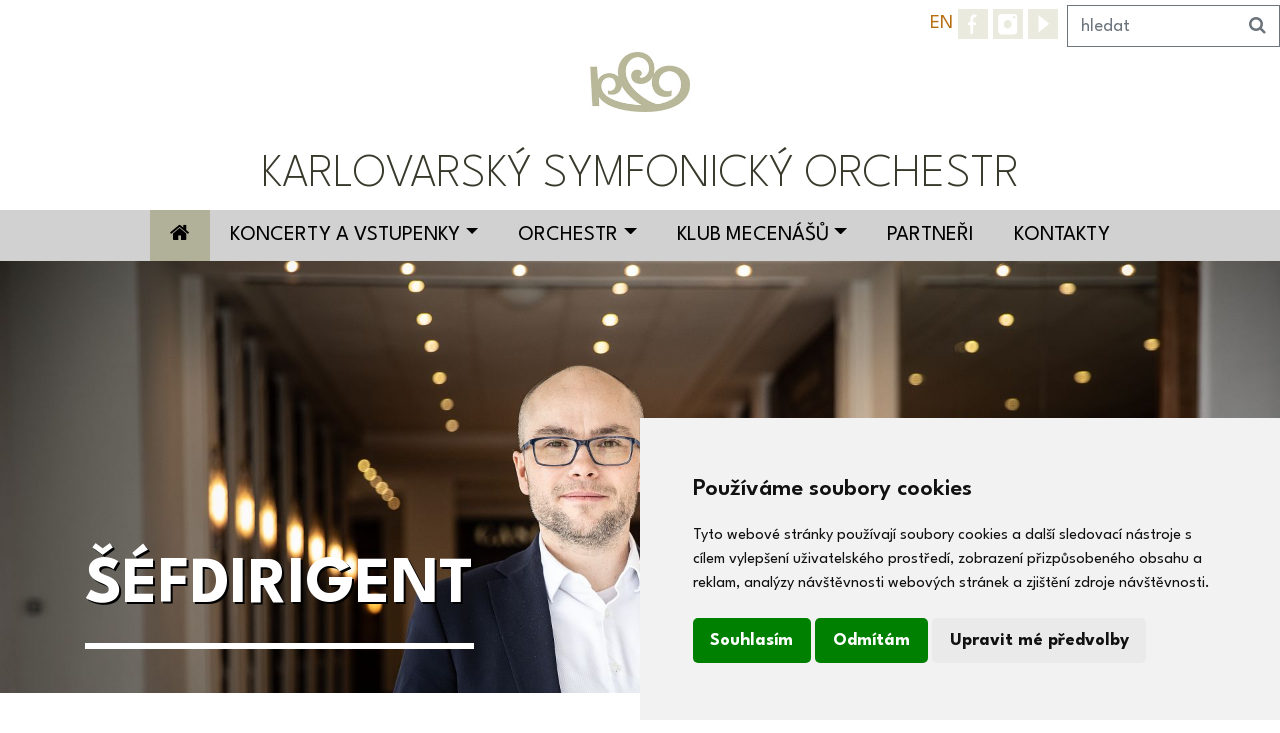

--- FILE ---
content_type: text/html; charset=utf-8
request_url: https://kso.cz/www/sefdirigent
body_size: 6090
content:
<!DOCTYPE html>
<html lang="cs">
<head>
	<!-- Required meta tags -->
	<meta charset="utf-8">
	<meta name="viewport" content="width=device-width, initial-scale=1, shrink-to-fit=no">
	<meta name="description" content="">
	<meta name="author" content="DMQ">

	<!-- Favicon -->
	<link href="/www/favicon.ico" rel="icon">

	<!-- Bootstrap CSS -->
	<link rel="stylesheet" href="https://stackpath.bootstrapcdn.com/bootstrap/4.5.0/css/bootstrap.min.css"
		  integrity="sha384-9aIt2nRpC12Uk9gS9baDl411NQApFmC26EwAOH8WgZl5MYYxFfc+NcPb1dKGj7Sk" crossorigin="anonymous">

	<!-- Font Awesome -->
	<link rel="stylesheet" href="https://cdnjs.cloudflare.com/ajax/libs/font-awesome/4.7.0/css/font-awesome.min.css">

	<!-- Font -->
	<link rel="preconnect" href="https://fonts.googleapis.com">
	<link rel="preconnect" href="https://fonts.gstatic.com" crossorigin>
	<link href="https://fonts.googleapis.com/css2?family=League+Spartan:wght@200;400;500;600;700;800;900&display=swap"
		  rel="stylesheet">

	<!-- Main CSS -->
	<link rel="stylesheet" href="/www/css/style.css">

	<title>		Šéfdirigent
 | Karlovarský symfonický orchestr</title>

	<!-- Cookie Consent by TermsFeed https://www.TermsFeed.com -->
	<script type="text/javascript" src="https://www.termsfeed.com/public/cookie-consent/4.0.0/cookie-consent.js" charset="UTF-8"></script>
	<script type="text/javascript" charset="UTF-8">
		document.addEventListener('DOMContentLoaded', function () {
			cookieconsent.run({"notice_banner_type":"simple","consent_type":"express","palette":"light","language":"cs","page_load_consent_levels":["strictly-necessary"],"notice_banner_reject_button_hide":false,"preferences_center_close_button_hide":false,"page_refresh_confirmation_buttons":false,"website_name":"kso.cz"});
		});
	</script>

	<noscript>Free cookie consent management tool by <a href="https://www.termsfeed.com/" rel="nofollow noopener">TermsFeed Policy Generator</a></noscript>
	<!-- End Cookie Consent by TermsFeed https://www.TermsFeed.com -->
</head>

<body>


	<div class="row no-gutters">
	<!-- Top Social -->
	<div class="col top-social text-right p-2">
			<a title="česky" href="/www/en/chief-conductor">EN</a>

		<a href="https://www.facebook.com/KarlovarskySymfonickyOrchestr/" target="_blank"><img src="/www/img/facebook.png" alt="facebook" width="30"></a>
		<a href="https://www.instagram.com/karlovyvarysymphonyorchestra/" target="_blank"><img src="/www/img/instagram.png" alt="instagram" width="30"></a>
		<a href="https://www.youtube.com/channel/UCuZTo9Xn7AEs_hzdfOjRd9w" target="_blank"><img src="/www/img/youtube.png" alt="youtube" width="30"></a>
	</div>
		<div class="col-lg-2 col-md-12 col-sm-12">
		<div class="input-group">
			<form class="ml-auto" action="/www/sefdirigent" method="post" id="frm-searchForm">
				<div class="row no-gutters">
					<div class="col">
						<input class="form-control border-secondary border-right-0 rounded-0" type="search" id="example-search-input4" placeholder="hledat" name="search">
					</div>
					<div class="col-auto">
						<button class="btn btn-outline-secondary border-left-0 rounded-0 rounded-right" type="submit" name="send" value="Hledat">
							<i class="fa fa-search"></i>
						</button>
					</div>
				</div>
<input type="hidden" name="_do" value="searchForm-submit"><!--[if IE]><input type=IEbug disabled style="display:none"><![endif]-->
			</form>
		</div>
		</div>
	</div>

	<!-- End Top Social -->
	<!-- Logo -->
	<div class="container text-center">
		<div class="col">
			<a href="/www/"><img src="/www/img/logo.jpg" alt="logo" width="100"></a>
		</div>
		<div class="col pt-4 top-text">
			KARLOVARSKÝ SYMFONICKÝ ORCHESTR
		</div>
	</div>
<nav class="navbar navbar-expand-lg navbar-custom">
    <button class="navbar-toggler" type="button" data-toggle="collapse" data-target="#navbarSupportedContent"
            aria-controls="navbarSupportedContent" aria-expanded="false" aria-label="Toggle navigation">
        <span class="navbar-toggler-icon"></span>
    </button>

    <div class="collapse navbar-collapse" id="navbarSupportedContent">
        <ul class="navbar-nav mx-auto">
            <li class="nav-item">
                <a class="nav-link active" href="/www/"><i class="fa fa-home" aria-hidden="true"></i></a>
            </li>
                    <li class="nav-item dropdown">
                        <a class="nav-link dropdown-toggle" href="#" id="dropdown1" data-toggle="dropdown" aria-haspopup="true" aria-expanded="false">Koncerty a vstupenky</a>
                        <div class="dropdown-menu" aria-labelledby="dropdown1">
                                    <a class="dropdown-item" href="/www/program">Kalendář koncertů</a>
                                    <div class="dropdown dropright">
                                        <a class="dropdown-item dropdown-toggle" href="#" id="dropdown25" data-toggle="dropdown" aria-haspopup="true" aria-expanded="false">Koncertní řady</a>
                                        <div class="dropdown-menu" aria-labelledby="dropdowndropdown25">
                                                    <a class="dropdown-item" href="/www/abonma-a-koncerty">Abonmá A</a>
                                                    <a class="dropdown-item" href="/www/abonma-b-koncerty">Abonmá B</a>
                                                    <a class="dropdown-item" href="/www/mimoradne-koncerty">Mimořádné</a>
                                                    <a class="dropdown-item" href="/www/kolonadni-koncerty">Kolonádní</a>
                                                    <a class="dropdown-item" href="/www/abonma-d-koncerty">Abonmá D</a>
                                        </div>
                                    </div>
                                    <div class="dropdown dropright">
                                        <a class="dropdown-item dropdown-toggle" href="#" id="dropdown35" data-toggle="dropdown" aria-haspopup="true" aria-expanded="false">Vzdělávací koncerty</a>
                                        <div class="dropdown-menu" aria-labelledby="dropdowndropdown35">
                                                    <a class="dropdown-item" href="/www/vychovne-koncerty">Výchovné koncerty</a>
                                                    <a class="dropdown-item" href="/www/pro-rodiny-s-detmi">Koncerty pro rodinu</a>
                                        </div>
                                    </div>
                                    <div class="dropdown dropright">
                                        <a class="dropdown-item dropdown-toggle" href="#" id="dropdown65" data-toggle="dropdown" aria-haspopup="true" aria-expanded="false">Info o vstupenkách</a>
                                        <div class="dropdown-menu" aria-labelledby="dropdowndropdown65">
                                                    <a class="dropdown-item" href="/www/rezervace-vstupenek">Rezervace vstupenek</a>
                                                    <a class="dropdown-item" href="/www/abonoma">Abonomá</a>
                                                    <a class="dropdown-item" href="/www/slevy-ze-vstupneho">Slevy ze vstupného</a>
                                        </div>
                                    </div>
                        </div>
                    </li>
                    <li class="nav-item dropdown">
                        <a class="nav-link dropdown-toggle" href="#" id="dropdown17" data-toggle="dropdown" aria-haspopup="true" aria-expanded="false">Orchestr</a>
                        <div class="dropdown-menu" aria-labelledby="dropdown17">
                                    <a class="dropdown-item" href="/www/historie">Historie</a>
                                    <a class="dropdown-item" href="/www/clenove-orchestru">Členové orchestru</a>
                                    <a class="dropdown-item" href="/www/sefdirigent">Šéfdirigent</a>
                                    <a class="dropdown-item" href="/www/dirigenti">Dirigenti</a>
                                    <a class="dropdown-item" href="/www/komorni-soubory">Komorní soubory</a>
                                    <a class="dropdown-item" href="/www/konkurzy">Konkurzy</a>
                                    <div class="dropdown dropright">
                                        <a class="dropdown-item dropdown-toggle" href="#" id="dropdown103" data-toggle="dropdown" aria-haspopup="true" aria-expanded="false">Soutěžní přehlídka mladých dirigentů</a>
                                        <div class="dropdown-menu" aria-labelledby="dropdowndropdown103">
                                                    <a class="dropdown-item" href="/www/1-soutezni-prehlidka-mladych-dirigentu">1. soutěžní přehlídka mladých dirigentů</a>
                                                    <a class="dropdown-item" href="/www/2-soutezni-prehlidka-mladych-dirigentu">2. soutěžní přehlídka mladých dirigentů</a>
                                                    <a class="dropdown-item" href="/www/3-soutezni-prehlidka-mladych-dirigentu">3. soutěžní přehlídka mladých dirigentů</a>
                                                    <a class="dropdown-item" href="/www/4-dirigentska-soutez-radomila-elisky">4. dirigentská soutěž Radomila Elišky</a>
                                        </div>
                                    </div>
                        </div>
                    </li>
                    <li class="nav-item dropdown">
                        <a class="nav-link dropdown-toggle" href="#" id="dropdown55" data-toggle="dropdown" aria-haspopup="true" aria-expanded="false">Klub mecenášů</a>
                        <div class="dropdown-menu" aria-labelledby="dropdown55">
                                    <a class="dropdown-item" href="/www/klub-mecenasu">Klub mecenášů</a>
                                    <a class="dropdown-item" href="/www/nasi-mecenasi">Naši mecenáši</a>
                        </div>
                    </li>
                    <li class="nav-item">
                        <a class="nav-link" href="/www/partneri-karlovarskeho-symfonickeho-orchestru">Partneři</a>
                    </li>
                    <li class="nav-item">
                        <a class="nav-link" href="/www/kontakty">Kontakty</a>
                    </li>
        </ul>
    </div>
</nav>
		<div class="top-img d-flex align-items-end" style="background: url('\/www/img/page/46xyy37c9bp0mpq\.jpeg') no-repeat;-webkit-background-size: cover;-moz-background-size: cover;-o-background-size: cover;background-size: cover;min-height: 60vh;color: #ffffff;text-shadow: 2px 2px black;">
			<div class="container">
				<div class="top-img-text pb-4">
							<h1 class="headline-1">Šéfdirigent</h1>

					<hr style="border: 3px solid #ffffff;">
				</div>
			</div>
		</div>

		<div class="container py-4">
			<h2><a href="https://www.ondrejvrabec.com/" target="_blank" rel="noopener">Ondřej Vrabec</a></h2>
<p>&nbsp;</p>
		</div>

	<!-- The Modal -->
	<div class="modal fade" id="myModal">
		<div class="modal-dialog modal-lg">
			<div class="modal-content">

				<!-- Modal Header -->
				<div class="modal-header">
					<h4 class="modal-title">Registrace členství</h4>
					<button type="button" class="close" data-dismiss="modal">&times;</button>
				</div>

				<!-- Modal body -->
				<div class="modal-body">

					<form class="form-card" action="/www/sefdirigent" method="post" id="frm-mecenasForm">
						<div class="row justify-content-between text-left">
								<div class="form-group col-sm-6 flex-column d-flex">
									<label class="form-control-label px-3" for="frm-mecenasForm-typ-a">
										<input class="mr-4" type="radio" name="typ" id="frm-mecenasForm-typ-a" data-nette-rules='[{"op":":equal","rules":[{"op":":filled","msg":"ui.form.mecenas.select.individual.corporate"}],"control":"typ","toggle":{"frm-mecenasForm-po":true,"frm-mecenasForm-ico":true},"arg":"b"}]' value="a">Individuální<span class="text-danger"> *</span></label>
								</div>

								<div class="form-group col-sm-6 flex-column d-flex">
									<label class="form-control-label px-3" for="frm-mecenasForm-typ-b">
										<input class="mr-4" type="radio" name="typ" id="frm-mecenasForm-typ-b" data-nette-rules='[{"op":":equal","rules":[{"op":":filled","msg":"ui.form.mecenas.select.individual.corporate"}],"control":"typ","toggle":{"frm-mecenasForm-po":true,"frm-mecenasForm-ico":true},"arg":"b"}]' value="b">Firemní<span class="text-danger"> *</span></label>
								</div>

						</div>


						<div class="row justify-content-between text-left">
							<div class="form-group col-sm-12 flex-column d-flex">
								<label class="form-control-label px-3" for="frm-mecenasForm-membership">Typ členství<span class="text-danger"> *</span></label>
								<select class="form-control" name="membership" id="frm-mecenasForm-membership" required data-nette-rules='[{"op":":filled","msg":"Vyberte prosím typ členství"}]'><option value="">Vyberte typ členství</option><option value="komorni">Komorní</option><option value="symfonicke">Symfonické</option><option value="operni">Operní</option>								</select>
							</div>
						</div>

						<div class="row justify-content-between text-left">
							<div class="form-group col-sm-6 flex-column d-flex">
								<label id="frm-mecenasForm-po" class="form-control-label px-3" for="frm-mecenasForm-po">Název firmy<span class="text-danger"> *</span></label>
								<input placeholder="Zadejte název firmy" type="text" name="po" id="frm-mecenasForm-po" data-nette-rules='[{"op":":equal","rules":[{"op":":filled","msg":"form.mecenas.please.company.name"}],"control":"typ","arg":"b"}]'>
							</div>
							<div class="form-group col-sm-6 flex-column d-flex">
								<label id="frm-mecenasForm-ico" class="form-control-label px-3" for="frm-mecenasForm-ico">IČO<span class="text-danger"> *</span></label>
								<input placeholder="Zadejte IČO" type="text" name="ico" id="frm-mecenasForm-ico" data-nette-rules='[{"op":":equal","rules":[{"op":":filled","msg":"Zadejte IČO"}],"control":"typ","arg":"b"}]'>
							</div>
						</div>

						<div class="row justify-content-between text-left">
							<div class="form-group col-sm-6 flex-column d-flex">
								<label id="frm-mecenasForm-fname" class="form-control-label px-3" for="frm-mecenasForm-fname">Jméno (kontaktní osoba)<span class="text-danger"> *</span></label>
								<input placeholder="Zadejte jméno" type="text" name="fname" id="frm-mecenasForm-fname" required data-nette-rules='[{"op":":filled","msg":"Zadejte jméno"}]'>
							</div>
							<div class="form-group col-sm-6 flex-column d-flex">
								<label id="frm-mecenasForm-lname" class="form-control-label px-3" for="frm-mecenasForm-lname">Příjmení (kontaktní osoba)<span class="text-danger"> *</span></label>
								<input placeholder="Zadejte příjmení" type="text" name="lname" id="frm-mecenasForm-lname" required data-nette-rules='[{"op":":filled","msg":"Zadejte příjmení"}]'>
							</div>
						</div>

						<div class="row justify-content-between text-left">
							<div class="form-group col-sm-6 flex-column d-flex">
								<label class="form-control-label px-3" for="frm-mecenasForm-street">Ulice<span class="text-danger"> *</span></label>
								<input placeholder="Zadejte ulici" type="text" name="street" id="frm-mecenasForm-street" required data-nette-rules='[{"op":":filled","msg":"Zadejte ulici"}]'>
							</div>
							<div class="form-group col-sm-6 flex-column d-flex">
								<label class="form-control-label px-3" for="frm-mecenasForm-city">Město<span class="text-danger"> *</span></label>
								<input placeholder="Zadejte město" type="text" name="city" id="frm-mecenasForm-city" required data-nette-rules='[{"op":":filled","msg":"Zadejte město"}]'>
							</div>
						</div>

						<div class="row justify-content-between text-left">
							<div class="form-group col-sm-6 flex-column d-flex">
								<label class="form-control-label px-3" for="frm-mecenasForm-zip">PSČ<span class="text-danger"> *</span></label>
								<input placeholder="Zadejte PSČ" type="text" name="zip" id="frm-mecenasForm-zip" required data-nette-rules='[{"op":":filled","msg":"Zadejte PSČ"}]'>
							</div>
						</div>

						<div class="row justify-content-between text-left">
							<div class="form-group col-sm-6 flex-column d-flex">
								<label class="form-control-label px-3" for="frm-mecenasForm-phone">Telefon<span class="text-danger"> *</span></label>
								<input placeholder="Zadejte telefon" type="text" name="phone" id="frm-mecenasForm-phone" required data-nette-rules='[{"op":":filled","msg":"Zadejte telefon"}]'>
							</div>
							<div class="form-group col-sm-6 flex-column d-flex">
								<label class="form-control-label px-3" for="frm-mecenasForm-email">E-mail<span class="text-danger"> *</span></label>
								<input placeholder="Zadejte e-mail" type="email" name="email" id="frm-mecenasForm-email" required data-nette-rules='[{"op":":filled","msg":"Zadejte e-mail"},{"op":":email","msg":"Please enter a valid email address."}]'>
							</div>
						</div>

						<div class="row justify-content-between text-main text-left">
							<div class="form-group col-sm-6 flex-column d-flex">
								<label class="form-control-label px-3" for="frm-mecenasForm-subject">Předmět<span class="text-danger"> *</span></label>
								<input placeholder="Napiště předmět" type="text" name="subject" id="frm-mecenasForm-subject">
							</div>
						</div>

						<div class="row justify-content-between text-main text-left">
							<div class="form-group col-sm-6 flex-column d-flex">
								<label class="form-control-label px-3" for="frm-mecenasForm-username">Uživatelské jméno<span class="text-danger"> *</span></label>
								<input placeholder="Napiště uživatelské jméno" type="text" name="username" id="frm-mecenasForm-username">
							</div>
						</div>

						<div class="row justify-content-between text-main text-left">
							<div class="form-group col-sm-6 flex-column d-flex">
								<label class="form-control-label px-3" for="frm-mecenasForm-size">Velikost<span class="text-danger"> *</span></label>
								<input placeholder="Napiště velikost" type="text" name="size" id="frm-mecenasForm-size">
							</div>
						</div>


						<div class="row justify-content-between text-left">
							<div class="form-group col-12 flex-column d-flex"> <label class="form-control-label px-3">Poznámka</label>
								<textarea name="note" id="frm-mecenasForm-note"></textarea>
							</div>
						</div>

						<div class="form-check">
							<input class="form-check-input" type="checkbox" name="agree" id="frm-mecenasForm-agree" required data-nette-rules='[{"op":":filled","msg":"form.mecenas.please.agree.required"}]'>
							<label class="form-check-label">souhlas se zpracováním osobních údajů</label>
						</div>

						<div class="row justify-content-end">
							<div class="form-group col-sm-12"> <button type="submit" class="btn-kso btn-block" name="send" value="form.mecenas.register">Registrovat</button> </div>
						</div>
<input type="hidden" name="_do" value="mecenasForm-submit">					</form>


					<!-- Modal footer -->
					<div class="modal-footer">
						<button type="button" class="btn btn-secondary" data-dismiss="modal">Zavřít</button>
					</div>

				</div>
			</div>
		</div>
	</div>


	<hr>

    <!-- Footer -->
    <footer>
        <div class="footer">
            <div class="container">
                <div class="row">
                    <div class="col-lg-4 col-md-4 col-sm-4 col-xs-12 pb-4">
                        <h2>KONTAKT</h2>
<p>Karlovarsk&yacute; symfonick&yacute; orchestr, p.o.&nbsp;<br />Mari&aacute;nskol&aacute;zeňsk&aacute; 306/2<br />360 01 Karlovy Vary, Česk&aacute; republika<br />IČO: 63554585<br />E-mail: <a href="mailto:kso@kso.cz">kso@kso.cz</a></p>
<p>&nbsp;</p>
<p><span style="font-size: 8pt;"><a title="prohlaseni o zpracovani osobnich udaju.pdf (261 KB)" href="https://www.kso.cz/data/prohlaseni%20o%20zpracovani%20osobnich%20udaju.pdf" target="_blank" rel="noopener">GDPR ochrana osobn&iacute;ch &uacute;dajů</a></span><br /><span style="font-size: 8pt;"><a href="https://app.whispero.eu/f/ki37ihrqs4mkt1yx">Online vnitřn&iacute; oznamovac&iacute; syst&eacute;m </a><br /><a title="vnitrni oznamovaci system.pdf (208 KB)" href="https://www.kso.cz/data/vnitrni%20oznamovaci%20system.pdf" target="_blank" rel="noopener">PDF vnitřn&iacute; oznamovac&iacute; syst&eacute;m</a></span></p>
                    </div>
                    <div class="col-lg-4 col-md-4 col-sm-4 col-xs-12 pb-4">
                        <h2>Vstupenky</h2>
<p>Pokladna I Box Office KSO<strong><br />C&iacute;sařsk&eacute; l&aacute;zně&nbsp; I&nbsp; Imperial Spa</strong><br />Mari&aacute;nskol&aacute;zeňsk&aacute; 2<br />360 01 Karlovy Vary<br />tel.: 602 672 825<br /><em>e-mail: pokladna@kso.cz</em></p>
<h2><strong><a href="https://kso.cz/program" target="_blank" rel="noopener">Online zde</a></strong><br /><br /><br /></h2>
                    </div>
                    <div class="col-lg-4 col-md-4 col-sm-4 col-xs-12 pb-4">
                        <h2>Ke stažen&iacute;</h2>
<p><a title="logo" href="https://kso.cz/data/download/PNG/logo_KSO_zlata_cerna.pdf" target="_blank" rel="noopener">Logo KSO</a><br /><a href="https://kso.cz/data/download/PNG/KSO_Klub_Mecenasu_Zlato.png" target="_blank" rel="noopener">Logo Klubu mecen&aacute;&scaron;ů</a><br /><br /><a title="kso_brozura_2025_final.pdf (5.44 MB)" href="https://kso.cz/data/kso_brozura_2025_final.pdf" target="_blank" rel="noopener"><strong>2025 | 2026 Brožura 191. sezony KSO</strong></a><br /><a title="kso_brozura_2024 I 2025.pdf (5.40 MB)" href="https://kso.cz/data/kso_brozura_2024%20I%202025.pdf" target="_blank" rel="noopener">2024 I 2025 Brožura KSO</a><br /><a title="kso_brozura_2023_web.pdf (8.28 MB)" href="https://kso.cz/data/kso_brozura_2023_web.pdf" target="_blank" rel="noopener">2023 I 2024 Brožura KSO</a><br /><a title="kso_brozura_2022_FIN.pdf (8.79 MB)" href="https://kso.cz/data/kso_brozura_2022_FIN.pdf" target="_blank" rel="noopener">2022 I 2023 Brožura KSO</a><br /><a title="WEB-Brozura-187-sezona-KSO-2021.pdf (10.45 MB)" href="https://kso.cz/data/WEB-Brozura-187-sezona-KSO-2021.pdf" target="_blank" rel="noopener">2021 I 2022 Brožura KSO</a><br /><a title="KSO_brožura_99x210_2019_web-1.pdf (5.62 MB)" href="https://kso.cz/data/KSO_bro%C5%BEura_99x210_2019_web-1.pdf" target="_blank" rel="noopener">2020 I 2021 Brožura KSO</a><br /><a title="KSO_brožura_99x210_2019_web.pdf (5.62 MB)" href="https://kso.cz/data/KSO_bro%C5%BEura_99x210_2019_web.pdf" target="_blank" rel="noopener">2019 I 2020 Brožura KSO</a><br /><a title="KSO_brožura_2018_tisk_final_web.pdf (12.03 MB)" href="https://kso.cz/data/KSO_bro%C5%BEura_2018_tisk_final_web.pdf" target="_blank" rel="noopener">2018 I 2019 Brožura KSO</a><br /><a title="Brožura 2017 - 2018.pdf (9.45 MB)" href="https://kso.cz/data/Bro%C5%BEura%202017%20-%202018.pdf" target="_blank" rel="noopener">2017 I 2018 Brožura KSO</a></p>
                    </div>
                </div>
                <div class="pt-4 text-center">
                    <img src="/www/img/logo2.jpg" alt="logo" class="pt-2" width="100">
                </div>

            </div>
        </div>
        <div class="text-center pt-3 no-gutters">
            <!-- Below is the link that users can use to open Preferences Center to change their preferences. Do not modify the ID parameter. Place it where appropriate, style it as needed. -->
            <a href="#" id="open_preferences_center" class="small">Aktualizujte předvolby souborů cookie</a>
        </div>
    </footer>


	<script src="https://nette.github.io/resources/js/3/netteForms.min.js"></script>



	<!-- jQuery and Bootstrap Bundle (includes Popper) -->
	<script src="https://code.jquery.com/jquery-3.5.1.slim.min.js"
			integrity="sha384-DfXdz2htPH0lsSSs5nCTpuj/zy4C+OGpamoFVy38MVBnE+IbbVYUew+OrCXaRkfj"
			crossorigin="anonymous"></script>
	<script src="https://cdn.jsdelivr.net/npm/bootstrap@4.6.0/dist/js/bootstrap.bundle.min.js"
			integrity="sha384-Piv4xVNRyMGpqkS2by6br4gNJ7DXjqk09RmUpJ8jgGtD7zP9yug3goQfGII0yAns"
			crossorigin="anonymous"></script>


	<script>


		$.fn.dropdown = (function() {
			var $bsDropdown = $.fn.dropdown;
			return function(config) {
				if (typeof config === 'string' && config === 'toggle') { // dropdown toggle trigged
					$('.has-child-dropdown-show').removeClass('has-child-dropdown-show');
					$(this).closest('.dropdown').parents('.dropdown').addClass('has-child-dropdown-show');
				}
				var ret = $bsDropdown.call($(this), config);
				$(this).off('click.bs.dropdown'); // Turn off dropdown.js click event, it will call 'this.toggle()' internal
				return ret;
			}
		})();


		$(function() {
			$('.dropdown [data-toggle="dropdown"]').on('click', function(e) {
				$(this).dropdown('toggle');
				e.stopPropagation(); // do not fire dropdown.js click event, it will call 'this.toggle()' internal
			});
			$('.dropdown').on('hide.bs.dropdown', function(e) {
				if ($(this).is('.has-child-dropdown-show')) {
					$(this).removeClass('has-child-dropdown-show');
					e.preventDefault();
				}
				e.stopPropagation();    // do not need pop in multi level mode
			});
		});

		// for hover
		$('.dropdown-hover').on('mouseenter',function() {
			if(!$(this).hasClass('show')){
				$('>[data-toggle="dropdown"]', this).dropdown('toggle');
			}
		});
		$('.dropdown-hover').on('mouseleave',function() {
			if($(this).hasClass('show')){
				$('>[data-toggle="dropdown"]', this).dropdown('toggle');
			}
		});
		$('.dropdown-hover-all').on('mouseenter', '.dropdown', function() {
			if(!$(this).hasClass('show')){
				$('>[data-toggle="dropdown"]', this).dropdown('toggle');
			}
		});
		$('.dropdown-hover-all').on('mouseleave', '.dropdown', function() {
			if($(this).hasClass('show')){
				$('>[data-toggle="dropdown"]', this).dropdown('toggle');
			}
		});

		$(document).ready(function(){
			$(".text-main").hide();
		});


		$(document).ready(function() {

			var url = window.location.href;
			var modalToOpen = url.substring(url.indexOf("#"));

			if(window.location.href.indexOf(modalToOpen) != -1) {
				$(modalToOpen).modal("show");
			}
		});

	</script>

</body>
</html>


--- FILE ---
content_type: text/css
request_url: https://kso.cz/www/css/style.css
body_size: 2170
content:
* {
    font-family:"League Spartan", sans-serif;
    font-size: 1.1rem;
    border-radius: 0 !important;
}

body {
}

a {
    color: #b76f11;
}

a:hover {
    color: inherit;
}

h2 a:hover {
    color: #000000;
}

.modal-lineup-height {
    height: 300px;
    min-height: 300px;
}

.modal-lineup {
    background: #d4c280;
}

.fa-2x {
    font-size: 2em;
}

.btn-kso {
    color: #fff;
    background-color: #b1b098;
    border-color: #b1b098;
}

.btn-kso:hover {
    background-color: #6c757d;
}

.text-logo2 {
    font-weight:600;
    font-size: 1.2rem;
    color: #adadad;
}

footer {
    padding:60px 0;
}
footer h2{
    font-size: 1.7rem;
    font-weight: bold;
}

footer div {
    font-size: 1rem;
    font-weight: 400;
}
.footer div {

}


.top-text {
    font-weight:200;
    font-size: 2.7rem;
    color: #38382b;
}
/*
a,
a:visited,
a:hover,
a:active {
    color: inherit;
}
*/

/* change the background color */
.navbar-custom {
    background-color: #d1d1d1;
    padding: 0;
    text-transform: uppercase;
    font-weight: 400;
}
/* change the brand and text color */
.navbar-custom .navbar-brand,
.navbar-custom .navbar-text {
    color: rgba(0,100,0,0.9);

}
/* change the link color */
.navbar-custom .navbar-nav .nav-link {
    color: rgba(0,0,0,1);
    padding: 10px 20px;
    font-size: 1.2rem;
}
/* change the color of active or hovered links */
.navbar-custom .nav-item.active .nav-link,.nav-link.active,
.navbar-custom .nav-item:focus .nav-link,
.navbar-custom .nav-item:hover .nav-link {
    color: rgba(255,255,255,1);
    background-color: #b1b098;
}


/*Mobile menu icon color*/
.navbar .navbar-toggler {
    border-color: rgb(255, 255, 255);
}
.navbar .navbar-toggler-icon {
    background-image: url("data:image/svg+xml;charset=utf8,%3Csvg viewBox='0 0 32 32' xmlns='http://www.w3.org/2000/svg'%3E%3Cpath stroke='rgba(255,255,255, 0.7)' stroke-width='2' stroke-linecap='round' stroke-miterlimit='10' d='M4 8h24M4 16h24M4 24h24'/%3E%3C/svg%3E");
}

.navbar-nav li:hover > ul.dropdown-menu {
    display: block;
}
.dropdown-submenu {
    position:relative;
}
.dropdown-submenu > .dropdown-menu {
    top: 0;
    left: 100%;
    margin-top:-6px;
}

/* rotate caret on hover */
.dropdown-menu > li > a:hover:after {
    text-decoration: underline;
    transform: rotate(-90deg);
}

.success {
    background-color: #28a745;
    color: #ffffff;
}


.card-img {
    border-radius: 0;
}
.card {
    border: 0;
}
.card h2 {
    font-size: 2rem;
}
.card h3 {
    font-size: 2.5rem;
}
card h4 {
    font-size: 1.8rem;
}

.text {
    left: 0;
    /*display: table;*/
    background-color: rgba(128, 127, 73, 0.5);
    padding: 5px 20px 5px 20px;
    color: #ffffff;
}

.headline-1 {
    text-transform: uppercase;
}

#home-months a {
    color: #000000;
    text-decoration: none;
}

#home-months a:hover {
    color: #FFFFFF;
    text-decoration: none;
    background-color: #000000;
}

.event-calendar-title .item {
    font-size: 1.5rem;
    font-weight: bold;
    text-transform: uppercase;
}

.event-calendar-title .active {
    background: #b1b098;
}

.aaa {
    position: absolute;
    top: 0;
    margin-top: 10px;
    width: 100%;
    left: 0;
    z-index: 10;
    color: #fff;
    text-align: center;
}

.bbb {
    position: absolute;
    bottom: 0;
    margin-top: 10px;
    width: 100%;
    left: 0;
    z-index: 10;
    color: #fff;
    text-align: center;
}

.carousel-item {
    height: 100%;
    min-height: 80vh;
    background: no-repeat center center scroll;
    background-size: cover;
    background-color: rgba(255, 255, 255, 1);
    background-blend-mode: luminosity;
}

/*.carousel-inner .item{ height:500px; background-size:cover;background-position: center center;}*/


.carousel-caption {
    text-align: left;
    padding: 0;
}
.carousel h2 {
    font-size: 3rem;
    font-weight: bold;
    text-transform: uppercase;
}
.carousel h3 {
    font-size: 2.8rem;
    font-weight: bold;
}
.carousel-info, .carousel-info a {
    font-size: 2rem;
    font-weight: bold;
    color: #ffffff;
}
.carousel-info a:hover{
    text-decoration: none;
    color: #adadad;
}

.carousel .date {
    font-size: 2.6rem;
    font-weight: bold;
}


.hr-carousel {
    border-top: 3px solid #ffffff;
    padding: 4px;
    margin: 0;
    z-index: 1;
}

.card-text1 {
    color: #fff;
    width: 100%;
    background-color: rgba(128, 127, 73, 0.5);
    padding: 5px 20px 5px 20px;
}

.card-text2 {
    color: #fff;
    width: 100%;
    background-color: #807f49;
    padding: 5px 20px 5px 20px;
}

/* sub page */
.top-img {
    -webkit-background-size: cover;
    -moz-background-size: cover;
    -o-background-size: cover;
    background-size: cover;
    min-height: 60vh;
    color: #ffffff;
    text-shadow: 2px 2px black;
}

.top-img h1 {
    font-size: 3.8rem;
    font-weight: bold;
}
.top-img span {
    font-size: 2.5rem;
    font-weight: bold;
}
.top-img-text {
    display: table;
}

/*
program
 */

.program button {
    font-size: 0.9rem;
    padding: 4px;
}












.wrap-title {
    display: flex;
    background: white;
    padding: 1rem 1rem 0rem 1rem;
    margin-bottom: 2rem;
    min-height: 500px;
    width: 100%;
    color: #ffffff;
    /* transition for the image to zoom in smoothly: */
    -ms-transition: all 1s ease;
    -webkit-transition: all 1s ease;
    -moz-transition: all 1s ease;
    -o-transition: all 1s ease;
    transition: all 1s ease;
}

.wrap-title:hover {
    filter: grayscale(100);
    color: white;
    /* img zoom in on hover (x, y): */
    -ms-transform: scale(1.02, 1.02);
    -webkit-transform: scale(1.02, 1.02);
    -moz-transform: scale(1.02, 1.02);
    -o-transform: scale(1.02, 1.02);
    transform: scale(1.02, 1.02);
}

.wrap-title-text {
    background-color: rgba(128, 127, 73, 0.5);
    padding: 1rem;
}

/* price card */
.card-header {
    color: #ffffff;
}
.card-bg-1 {
    background-color: #b76f11;
}
.card-bg-2 {
    background-color: #939598;
}
.card-bg-3 {
    background-color: #d2ac67;
}

.pricing-header {
    max-width: 700px;
}

.card h3 {
    font-size: 1.7rem;
}
.card li {
    font-size: 0.9rem;
}

.card-deck .card {
    min-width: 220px;
}

.border-top { border-top: 1px solid #e5e5e5; }
.border-bottom { border-bottom: 1px solid #e5e5e5; }

.box-shadow { box-shadow: 0 .25rem .75rem rgba(0, 0, 0, .05); }





.card-form .card {padding: 30px 40px;margin-top: 60px;margin-bottom: 60px;border: none !important;box-shadow: 0 6px 12px 0 rgba(0,0,0,0.2)}
.blue-text{color: #00BCD4}
.form-control-label{margin-bottom: 0}
input, textarea, button{padding: 8px 15px;border-radius: 5px !important;margin: 5px 0px;box-sizing: border-box;border: 1px solid #ccc;font-size: 18px !important;font-weight: 300}
input:focus, textarea:focus{-moz-box-shadow: none !important;-webkit-box-shadow: none !important;box-shadow: none !important;border: 1px solid #00BCD4;outline-width: 0;font-weight: 400}
.btn-block{text-transform: uppercase;font-size: 15px !important;font-weight: 400;height: 43px;cursor: pointer}
.btn-block:hover{color: #fff !important}
button:focus{-moz-box-shadow: none !important;-webkit-box-shadow: none !important;box-shadow: none !important;outline-width: 0}




.wrap {
    display: flex;
    background: white;
    padding: 1rem 1rem 1rem 1rem;
    border-radius: 0.5rem;
    box-shadow: 7px 7px 30px -5px rgba(0,0,0,0.1);
    margin-bottom: 2rem;
    min-height: 300px;
    color: #ffffff;


    /* transition for the image to zoom in smoothly: */
    -ms-transition: all 1s ease;
    -webkit-transition: all 1s ease;
    -moz-transition: all 1s ease;
    -o-transition: all 1s ease;
    transition: all 1s ease;

}
.underline a:hover {
    text-decoration: none;
}
/*
.wrap1 {
    background: url('../img/781A0006.jpg') no-repeat; background-size: cover;
}
.wrap2 {
    background: url('../img/781A0101.jpg') no-repeat; background-size: cover;
}
.wrap3 {
    background: url('../img/781A1635k.jpg') no-repeat; background-size: cover;
}
.wrap4 {
    background: url('../img/klub_mecenasu.jpg') no-repeat; background-size: cover;
}
.wrap5 {
    background: url('../img/akce.jpg') no-repeat; background-size: cover;
}
.wrap6 {
    background: url('../img/akce.jpg') no-repeat; background-size: cover;
}

*/



.wrap:hover {
    filter: grayscale(100);
    color: white;
    /* img zoom in on hover (x, y): */
    -ms-transform: scale(1.05, 1.05);
    -webkit-transform: scale(1.05, 1.05);
    -moz-transform: scale(1.05, 1.05);
    -o-transform: scale(1.05, 1.05);
    transform: scale(1.05, 1.05);
}

.ico-wrap {
    margin: auto;
}

.mbr-iconfont {
    font-size: 4rem !important;
    color: #ffffff;
    margin: 1rem;
    padding-right: 1rem;
}

.vcenter {
    margin: auto;
}

.mbr-section-title3 {
    text-align: left;
}
.wrap h2 {
    font-size: 1.9rem;
    margin-top: 0.5rem;
    margin-bottom: 0.5rem;
}

.mbr-bold {
    font-weight: 700;
}

p {
    padding-top: 0.5rem;
    padding-bottom: 0.5rem;
    line-height: 25px;
}

.bg-info {
    background-color: #b76f11 !important;
}





